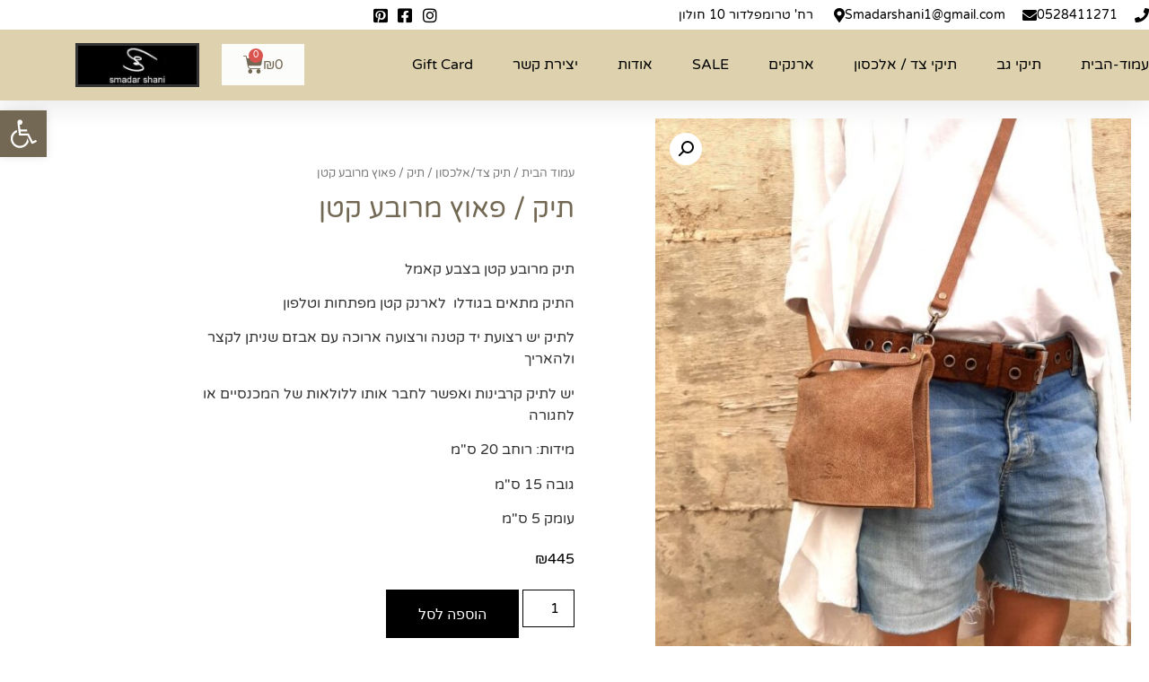

--- FILE ---
content_type: text/css
request_url: https://smadarshani.com/wp-content/uploads/elementor/css/post-7.css?ver=1769409277
body_size: 435
content:
.elementor-kit-7{--e-global-color-primary:#726853;--e-global-color-secondary:#54595F;--e-global-color-text:#000000;--e-global-color-accent:#E4DAB9;--e-global-color-47607e6:#FFFFFF;--e-global-typography-primary-font-family:"Varela Round";--e-global-typography-primary-font-weight:600;--e-global-typography-secondary-font-family:"Varela Round";--e-global-typography-secondary-font-weight:400;--e-global-typography-text-font-family:"Varela Round";--e-global-typography-text-font-weight:400;--e-global-typography-accent-font-family:"Varela Round";--e-global-typography-accent-font-weight:500;font-family:"Varela Round", Sans-serif;}.elementor-kit-7 e-page-transition{background-color:#FFBC7D;}.elementor-kit-7 a{color:var( --e-global-color-primary );font-family:"Varela Round", Sans-serif;}.elementor-kit-7 h1{font-family:"Varela Round", Sans-serif;}.elementor-kit-7 h2{font-family:"Varela Round", Sans-serif;}.elementor-kit-7 h3{font-family:"Varela Round", Sans-serif;}.elementor-kit-7 h4{font-family:"Varela Round", Sans-serif;}.elementor-kit-7 h5{font-family:"Varela Round", Sans-serif;}.elementor-kit-7 h6{font-family:"Varela Round", Sans-serif;}.elementor-section.elementor-section-boxed > .elementor-container{max-width:1140px;}.e-con{--container-max-width:1140px;}.elementor-widget:not(:last-child){margin-block-end:20px;}.elementor-element{--widgets-spacing:20px 20px;--widgets-spacing-row:20px;--widgets-spacing-column:20px;}{}h1.entry-title{display:var(--page-title-display);}@media(max-width:1024px){.elementor-section.elementor-section-boxed > .elementor-container{max-width:1024px;}.e-con{--container-max-width:1024px;}}@media(max-width:767px){.elementor-section.elementor-section-boxed > .elementor-container{max-width:767px;}.e-con{--container-max-width:767px;}}

--- FILE ---
content_type: text/css
request_url: https://smadarshani.com/wp-content/uploads/elementor/css/post-4516.css?ver=1769409277
body_size: 4128
content:
.elementor-4516 .elementor-element.elementor-element-47a6636e{box-shadow:0px 5px 30px 0px rgba(0,0,0,0.1);z-index:10;}.elementor-4516 .elementor-element.elementor-element-42c427ed > .elementor-element-populated{padding:0px 0px 0px 0px;}.elementor-4516 .elementor-element.elementor-element-6e71240b:not(.elementor-motion-effects-element-type-background), .elementor-4516 .elementor-element.elementor-element-6e71240b > .elementor-motion-effects-container > .elementor-motion-effects-layer{background-color:#FFFFFF;}.elementor-4516 .elementor-element.elementor-element-6e71240b > .elementor-container{max-width:1200px;}.elementor-4516 .elementor-element.elementor-element-6e71240b{transition:background 0.3s, border 0.3s, border-radius 0.3s, box-shadow 0.3s;margin-top:0px;margin-bottom:0px;padding:6px 0px 6px 0px;}.elementor-4516 .elementor-element.elementor-element-6e71240b > .elementor-background-overlay{transition:background 0.3s, border-radius 0.3s, opacity 0.3s;}.elementor-bc-flex-widget .elementor-4516 .elementor-element.elementor-element-33a5ccf5.elementor-column .elementor-widget-wrap{align-items:center;}.elementor-4516 .elementor-element.elementor-element-33a5ccf5.elementor-column.elementor-element[data-element_type="column"] > .elementor-widget-wrap.elementor-element-populated{align-content:center;align-items:center;}.elementor-4516 .elementor-element.elementor-element-33a5ccf5 > .elementor-element-populated{padding:0px 0px 0px 0px;}.elementor-4516 .elementor-element.elementor-element-3810f6d0 .elementor-icon-list-items:not(.elementor-inline-items) .elementor-icon-list-item:not(:last-child){padding-block-end:calc(30px/2);}.elementor-4516 .elementor-element.elementor-element-3810f6d0 .elementor-icon-list-items:not(.elementor-inline-items) .elementor-icon-list-item:not(:first-child){margin-block-start:calc(30px/2);}.elementor-4516 .elementor-element.elementor-element-3810f6d0 .elementor-icon-list-items.elementor-inline-items .elementor-icon-list-item{margin-inline:calc(30px/2);}.elementor-4516 .elementor-element.elementor-element-3810f6d0 .elementor-icon-list-items.elementor-inline-items{margin-inline:calc(-30px/2);}.elementor-4516 .elementor-element.elementor-element-3810f6d0 .elementor-icon-list-items.elementor-inline-items .elementor-icon-list-item:after{inset-inline-end:calc(-30px/2);}.elementor-4516 .elementor-element.elementor-element-3810f6d0 .elementor-icon-list-icon i{color:var( --e-global-color-text );transition:color 0.3s;}.elementor-4516 .elementor-element.elementor-element-3810f6d0 .elementor-icon-list-icon svg{fill:var( --e-global-color-text );transition:fill 0.3s;}.elementor-4516 .elementor-element.elementor-element-3810f6d0 .elementor-icon-list-item:hover .elementor-icon-list-icon i{color:var( --e-global-color-primary );}.elementor-4516 .elementor-element.elementor-element-3810f6d0 .elementor-icon-list-item:hover .elementor-icon-list-icon svg{fill:var( --e-global-color-primary );}.elementor-4516 .elementor-element.elementor-element-3810f6d0{--e-icon-list-icon-size:16px;--icon-vertical-offset:0px;}.elementor-4516 .elementor-element.elementor-element-3810f6d0 .elementor-icon-list-icon{padding-inline-end:10px;}.elementor-4516 .elementor-element.elementor-element-3810f6d0 .elementor-icon-list-item > .elementor-icon-list-text, .elementor-4516 .elementor-element.elementor-element-3810f6d0 .elementor-icon-list-item > a{font-family:"Varela Round", Sans-serif;font-size:14px;font-weight:200;}.elementor-4516 .elementor-element.elementor-element-3810f6d0 .elementor-icon-list-text{color:var( --e-global-color-text );transition:color 0.3s;}.elementor-bc-flex-widget .elementor-4516 .elementor-element.elementor-element-b13a263.elementor-column .elementor-widget-wrap{align-items:center;}.elementor-4516 .elementor-element.elementor-element-b13a263.elementor-column.elementor-element[data-element_type="column"] > .elementor-widget-wrap.elementor-element-populated{align-content:center;align-items:center;}.elementor-4516 .elementor-element.elementor-element-b13a263 > .elementor-element-populated{padding:0px 0px 0px 0px;}.elementor-bc-flex-widget .elementor-4516 .elementor-element.elementor-element-55a74132.elementor-column .elementor-widget-wrap{align-items:center;}.elementor-4516 .elementor-element.elementor-element-55a74132.elementor-column.elementor-element[data-element_type="column"] > .elementor-widget-wrap.elementor-element-populated{align-content:center;align-items:center;}.elementor-4516 .elementor-element.elementor-element-55a74132 > .elementor-element-populated{padding:0px 0px 0px 0px;}.elementor-4516 .elementor-element.elementor-element-22dcaf63 .elementor-icon-list-items:not(.elementor-inline-items) .elementor-icon-list-item:not(:last-child){padding-block-end:calc(15px/2);}.elementor-4516 .elementor-element.elementor-element-22dcaf63 .elementor-icon-list-items:not(.elementor-inline-items) .elementor-icon-list-item:not(:first-child){margin-block-start:calc(15px/2);}.elementor-4516 .elementor-element.elementor-element-22dcaf63 .elementor-icon-list-items.elementor-inline-items .elementor-icon-list-item{margin-inline:calc(15px/2);}.elementor-4516 .elementor-element.elementor-element-22dcaf63 .elementor-icon-list-items.elementor-inline-items{margin-inline:calc(-15px/2);}.elementor-4516 .elementor-element.elementor-element-22dcaf63 .elementor-icon-list-items.elementor-inline-items .elementor-icon-list-item:after{inset-inline-end:calc(-15px/2);}.elementor-4516 .elementor-element.elementor-element-22dcaf63 .elementor-icon-list-icon i{color:var( --e-global-color-text );transition:color 0.3s;}.elementor-4516 .elementor-element.elementor-element-22dcaf63 .elementor-icon-list-icon svg{fill:var( --e-global-color-text );transition:fill 0.3s;}.elementor-4516 .elementor-element.elementor-element-22dcaf63 .elementor-icon-list-item:hover .elementor-icon-list-icon i{color:#726853;}.elementor-4516 .elementor-element.elementor-element-22dcaf63 .elementor-icon-list-item:hover .elementor-icon-list-icon svg{fill:#726853;}.elementor-4516 .elementor-element.elementor-element-22dcaf63{--e-icon-list-icon-size:18px;--e-icon-list-icon-align:center;--e-icon-list-icon-margin:0 calc(var(--e-icon-list-icon-size, 1em) * 0.125);--icon-vertical-offset:0px;}.elementor-4516 .elementor-element.elementor-element-22dcaf63 .elementor-icon-list-text{color:var( --e-global-color-accent );transition:color 0.3s;}.elementor-4516 .elementor-element.elementor-element-d8c2876:not(.elementor-motion-effects-element-type-background), .elementor-4516 .elementor-element.elementor-element-d8c2876 > .elementor-motion-effects-container > .elementor-motion-effects-layer{background-color:#DDD2AD;}.elementor-4516 .elementor-element.elementor-element-d8c2876 > .elementor-container{max-width:1200px;}.elementor-4516 .elementor-element.elementor-element-d8c2876{transition:background 0.3s, border 0.3s, border-radius 0.3s, box-shadow 0.3s;margin-top:0px;margin-bottom:0px;padding:15px 0px 15px 0px;}.elementor-4516 .elementor-element.elementor-element-d8c2876 > .elementor-background-overlay{transition:background 0.3s, border-radius 0.3s, opacity 0.3s;}.elementor-bc-flex-widget .elementor-4516 .elementor-element.elementor-element-52d4ec4.elementor-column .elementor-widget-wrap{align-items:center;}.elementor-4516 .elementor-element.elementor-element-52d4ec4.elementor-column.elementor-element[data-element_type="column"] > .elementor-widget-wrap.elementor-element-populated{align-content:center;align-items:center;}.elementor-4516 .elementor-element.elementor-element-52d4ec4 > .elementor-element-populated{padding:0px 0px 0px 0px;}.elementor-4516 .elementor-element.elementor-element-21ec615 .elementor-menu-toggle{margin-left:auto;background-color:#ffffff;}.elementor-4516 .elementor-element.elementor-element-21ec615 .elementor-nav-menu--main .elementor-item{color:var( --e-global-color-text );fill:var( --e-global-color-text );padding-left:0px;padding-right:0px;}.elementor-4516 .elementor-element.elementor-element-21ec615 .elementor-nav-menu--main .elementor-item:hover,
					.elementor-4516 .elementor-element.elementor-element-21ec615 .elementor-nav-menu--main .elementor-item.elementor-item-active,
					.elementor-4516 .elementor-element.elementor-element-21ec615 .elementor-nav-menu--main .elementor-item.highlighted,
					.elementor-4516 .elementor-element.elementor-element-21ec615 .elementor-nav-menu--main .elementor-item:focus{color:var( --e-global-color-text );fill:var( --e-global-color-text );}.elementor-4516 .elementor-element.elementor-element-21ec615 .elementor-nav-menu--main:not(.e--pointer-framed) .elementor-item:before,
					.elementor-4516 .elementor-element.elementor-element-21ec615 .elementor-nav-menu--main:not(.e--pointer-framed) .elementor-item:after{background-color:var( --e-global-color-text );}.elementor-4516 .elementor-element.elementor-element-21ec615 .e--pointer-framed .elementor-item:before,
					.elementor-4516 .elementor-element.elementor-element-21ec615 .e--pointer-framed .elementor-item:after{border-color:var( --e-global-color-text );}.elementor-4516 .elementor-element.elementor-element-21ec615 .elementor-nav-menu--main .elementor-item.elementor-item-active{color:var( --e-global-color-text );}.elementor-4516 .elementor-element.elementor-element-21ec615 .elementor-nav-menu--main:not(.e--pointer-framed) .elementor-item.elementor-item-active:before,
					.elementor-4516 .elementor-element.elementor-element-21ec615 .elementor-nav-menu--main:not(.e--pointer-framed) .elementor-item.elementor-item-active:after{background-color:var( --e-global-color-text );}.elementor-4516 .elementor-element.elementor-element-21ec615 .e--pointer-framed .elementor-item.elementor-item-active:before,
					.elementor-4516 .elementor-element.elementor-element-21ec615 .e--pointer-framed .elementor-item.elementor-item-active:after{border-color:var( --e-global-color-text );}.elementor-4516 .elementor-element.elementor-element-21ec615 .e--pointer-framed .elementor-item:before{border-width:2px;}.elementor-4516 .elementor-element.elementor-element-21ec615 .e--pointer-framed.e--animation-draw .elementor-item:before{border-width:0 0 2px 2px;}.elementor-4516 .elementor-element.elementor-element-21ec615 .e--pointer-framed.e--animation-draw .elementor-item:after{border-width:2px 2px 0 0;}.elementor-4516 .elementor-element.elementor-element-21ec615 .e--pointer-framed.e--animation-corners .elementor-item:before{border-width:2px 0 0 2px;}.elementor-4516 .elementor-element.elementor-element-21ec615 .e--pointer-framed.e--animation-corners .elementor-item:after{border-width:0 2px 2px 0;}.elementor-4516 .elementor-element.elementor-element-21ec615 .e--pointer-underline .elementor-item:after,
					 .elementor-4516 .elementor-element.elementor-element-21ec615 .e--pointer-overline .elementor-item:before,
					 .elementor-4516 .elementor-element.elementor-element-21ec615 .e--pointer-double-line .elementor-item:before,
					 .elementor-4516 .elementor-element.elementor-element-21ec615 .e--pointer-double-line .elementor-item:after{height:2px;}.elementor-4516 .elementor-element.elementor-element-21ec615{--e-nav-menu-horizontal-menu-item-margin:calc( 44px / 2 );}.elementor-4516 .elementor-element.elementor-element-21ec615 .elementor-nav-menu--main:not(.elementor-nav-menu--layout-horizontal) .elementor-nav-menu > li:not(:last-child){margin-bottom:44px;}.elementor-4516 .elementor-element.elementor-element-21ec615 .elementor-nav-menu--dropdown a, .elementor-4516 .elementor-element.elementor-element-21ec615 .elementor-menu-toggle{color:#16163f;fill:#16163f;}.elementor-4516 .elementor-element.elementor-element-21ec615 .elementor-nav-menu--dropdown a:hover,
					.elementor-4516 .elementor-element.elementor-element-21ec615 .elementor-nav-menu--dropdown a:focus,
					.elementor-4516 .elementor-element.elementor-element-21ec615 .elementor-nav-menu--dropdown a.elementor-item-active,
					.elementor-4516 .elementor-element.elementor-element-21ec615 .elementor-nav-menu--dropdown a.highlighted,
					.elementor-4516 .elementor-element.elementor-element-21ec615 .elementor-menu-toggle:hover,
					.elementor-4516 .elementor-element.elementor-element-21ec615 .elementor-menu-toggle:focus{color:#d3b574;}.elementor-4516 .elementor-element.elementor-element-21ec615 .elementor-nav-menu--dropdown a:hover,
					.elementor-4516 .elementor-element.elementor-element-21ec615 .elementor-nav-menu--dropdown a:focus,
					.elementor-4516 .elementor-element.elementor-element-21ec615 .elementor-nav-menu--dropdown a.elementor-item-active,
					.elementor-4516 .elementor-element.elementor-element-21ec615 .elementor-nav-menu--dropdown a.highlighted{background-color:rgba(0,0,0,0);}.elementor-4516 .elementor-element.elementor-element-21ec615 .elementor-nav-menu--dropdown a.elementor-item-active{color:#d3b574;background-color:rgba(0,0,0,0);}.elementor-4516 .elementor-element.elementor-element-21ec615 .elementor-nav-menu--dropdown .elementor-item, .elementor-4516 .elementor-element.elementor-element-21ec615 .elementor-nav-menu--dropdown  .elementor-sub-item{font-family:"Montserrat", Sans-serif;font-size:16px;font-weight:400;}.elementor-4516 .elementor-element.elementor-element-21ec615 .elementor-nav-menu--main .elementor-nav-menu--dropdown, .elementor-4516 .elementor-element.elementor-element-21ec615 .elementor-nav-menu__container.elementor-nav-menu--dropdown{box-shadow:0px 15px 20px 0px rgba(0,0,0,0.1);}.elementor-4516 .elementor-element.elementor-element-21ec615 .elementor-nav-menu--dropdown a{padding-left:10px;padding-right:10px;padding-top:20px;padding-bottom:20px;}.elementor-4516 .elementor-element.elementor-element-21ec615 .elementor-nav-menu--main > .elementor-nav-menu > li > .elementor-nav-menu--dropdown, .elementor-4516 .elementor-element.elementor-element-21ec615 .elementor-nav-menu__container.elementor-nav-menu--dropdown{margin-top:15px !important;}.elementor-4516 .elementor-element.elementor-element-21ec615 div.elementor-menu-toggle{color:var( --e-global-color-accent );}.elementor-4516 .elementor-element.elementor-element-21ec615 div.elementor-menu-toggle svg{fill:var( --e-global-color-accent );}.elementor-bc-flex-widget .elementor-4516 .elementor-element.elementor-element-35b8b68.elementor-column .elementor-widget-wrap{align-items:center;}.elementor-4516 .elementor-element.elementor-element-35b8b68.elementor-column.elementor-element[data-element_type="column"] > .elementor-widget-wrap.elementor-element-populated{align-content:center;align-items:center;}.elementor-4516 .elementor-element.elementor-element-35b8b68 > .elementor-element-populated{margin:0px 0px 0px 7px;--e-column-margin-right:0px;--e-column-margin-left:7px;padding:0px 0px 0px 15px;}.elementor-4516 .elementor-element.elementor-element-8ab9393{--main-alignment:center;--divider-style:solid;--subtotal-divider-style:solid;--elementor-remove-from-cart-button:none;--remove-from-cart-button:block;--toggle-button-text-color:var( --e-global-color-primary );--toggle-button-icon-color:var( --e-global-color-primary );--toggle-button-background-color:#FCFCFA;--toggle-button-border-color:var( --e-global-color-primary );--toggle-button-border-width:0px;--toggle-icon-size:22px;--cart-border-style:none;--cart-footer-layout:1fr 1fr;--products-max-height-sidecart:calc(100vh - 240px);--products-max-height-minicart:calc(100vh - 385px);}.elementor-4516 .elementor-element.elementor-element-8ab9393 .elementor-menu-cart__toggle .elementor-button{gap:0px;}.elementor-4516 .elementor-element.elementor-element-8ab9393 .widget_shopping_cart_content{--subtotal-divider-left-width:0;--subtotal-divider-right-width:0;}.elementor-bc-flex-widget .elementor-4516 .elementor-element.elementor-element-16c5555.elementor-column .elementor-widget-wrap{align-items:center;}.elementor-4516 .elementor-element.elementor-element-16c5555.elementor-column.elementor-element[data-element_type="column"] > .elementor-widget-wrap.elementor-element-populated{align-content:center;align-items:center;}.elementor-4516 .elementor-element.elementor-element-16c5555 > .elementor-element-populated{margin:0px 0px 0px 0px;--e-column-margin-right:0px;--e-column-margin-left:0px;padding:0px 0px 0px 0px;}.elementor-4516 .elementor-element.elementor-element-9d77fc0 > .elementor-widget-container{background-color:var( --e-global-color-text );border-style:solid;}.elementor-4516 .elementor-element.elementor-element-9d77fc0{text-align:center;}.elementor-4516 .elementor-element.elementor-element-9d77fc0 img{max-width:48%;}.elementor-4516 .elementor-element.elementor-element-5c80869:not(.elementor-motion-effects-element-type-background), .elementor-4516 .elementor-element.elementor-element-5c80869 > .elementor-motion-effects-container > .elementor-motion-effects-layer{background-color:#FFFEFE;}.elementor-4516 .elementor-element.elementor-element-5c80869 > .elementor-container{max-width:1200px;}.elementor-4516 .elementor-element.elementor-element-5c80869{border-style:solid;border-color:#726853;transition:background 0.3s, border 0.3s, border-radius 0.3s, box-shadow 0.3s;margin-top:0px;margin-bottom:0px;padding:15px 0px 15px 0px;}.elementor-4516 .elementor-element.elementor-element-5c80869 > .elementor-background-overlay{transition:background 0.3s, border-radius 0.3s, opacity 0.3s;}.elementor-bc-flex-widget .elementor-4516 .elementor-element.elementor-element-6c397b0.elementor-column .elementor-widget-wrap{align-items:center;}.elementor-4516 .elementor-element.elementor-element-6c397b0.elementor-column.elementor-element[data-element_type="column"] > .elementor-widget-wrap.elementor-element-populated{align-content:center;align-items:center;}.elementor-4516 .elementor-element.elementor-element-6c397b0 > .elementor-element-populated{padding:0px 0px 0px 0px;}.elementor-4516 .elementor-element.elementor-element-be49071 .elementor-menu-toggle{margin-left:auto;background-color:var( --e-global-color-text );}.elementor-4516 .elementor-element.elementor-element-be49071 .elementor-nav-menu--main .elementor-item{color:var( --e-global-color-text );fill:var( --e-global-color-text );padding-left:0px;padding-right:0px;}.elementor-4516 .elementor-element.elementor-element-be49071 .elementor-nav-menu--main .elementor-item:hover,
					.elementor-4516 .elementor-element.elementor-element-be49071 .elementor-nav-menu--main .elementor-item.elementor-item-active,
					.elementor-4516 .elementor-element.elementor-element-be49071 .elementor-nav-menu--main .elementor-item.highlighted,
					.elementor-4516 .elementor-element.elementor-element-be49071 .elementor-nav-menu--main .elementor-item:focus{color:var( --e-global-color-text );fill:var( --e-global-color-text );}.elementor-4516 .elementor-element.elementor-element-be49071 .elementor-nav-menu--main:not(.e--pointer-framed) .elementor-item:before,
					.elementor-4516 .elementor-element.elementor-element-be49071 .elementor-nav-menu--main:not(.e--pointer-framed) .elementor-item:after{background-color:var( --e-global-color-text );}.elementor-4516 .elementor-element.elementor-element-be49071 .e--pointer-framed .elementor-item:before,
					.elementor-4516 .elementor-element.elementor-element-be49071 .e--pointer-framed .elementor-item:after{border-color:var( --e-global-color-text );}.elementor-4516 .elementor-element.elementor-element-be49071 .elementor-nav-menu--main .elementor-item.elementor-item-active{color:var( --e-global-color-text );}.elementor-4516 .elementor-element.elementor-element-be49071 .elementor-nav-menu--main:not(.e--pointer-framed) .elementor-item.elementor-item-active:before,
					.elementor-4516 .elementor-element.elementor-element-be49071 .elementor-nav-menu--main:not(.e--pointer-framed) .elementor-item.elementor-item-active:after{background-color:var( --e-global-color-text );}.elementor-4516 .elementor-element.elementor-element-be49071 .e--pointer-framed .elementor-item.elementor-item-active:before,
					.elementor-4516 .elementor-element.elementor-element-be49071 .e--pointer-framed .elementor-item.elementor-item-active:after{border-color:var( --e-global-color-text );}.elementor-4516 .elementor-element.elementor-element-be49071 .e--pointer-framed .elementor-item:before{border-width:2px;}.elementor-4516 .elementor-element.elementor-element-be49071 .e--pointer-framed.e--animation-draw .elementor-item:before{border-width:0 0 2px 2px;}.elementor-4516 .elementor-element.elementor-element-be49071 .e--pointer-framed.e--animation-draw .elementor-item:after{border-width:2px 2px 0 0;}.elementor-4516 .elementor-element.elementor-element-be49071 .e--pointer-framed.e--animation-corners .elementor-item:before{border-width:2px 0 0 2px;}.elementor-4516 .elementor-element.elementor-element-be49071 .e--pointer-framed.e--animation-corners .elementor-item:after{border-width:0 2px 2px 0;}.elementor-4516 .elementor-element.elementor-element-be49071 .e--pointer-underline .elementor-item:after,
					 .elementor-4516 .elementor-element.elementor-element-be49071 .e--pointer-overline .elementor-item:before,
					 .elementor-4516 .elementor-element.elementor-element-be49071 .e--pointer-double-line .elementor-item:before,
					 .elementor-4516 .elementor-element.elementor-element-be49071 .e--pointer-double-line .elementor-item:after{height:2px;}.elementor-4516 .elementor-element.elementor-element-be49071{--e-nav-menu-horizontal-menu-item-margin:calc( 44px / 2 );}.elementor-4516 .elementor-element.elementor-element-be49071 .elementor-nav-menu--main:not(.elementor-nav-menu--layout-horizontal) .elementor-nav-menu > li:not(:last-child){margin-bottom:44px;}.elementor-4516 .elementor-element.elementor-element-be49071 .elementor-nav-menu--dropdown a, .elementor-4516 .elementor-element.elementor-element-be49071 .elementor-menu-toggle{color:#16163f;fill:#16163f;}.elementor-4516 .elementor-element.elementor-element-be49071 .elementor-nav-menu--dropdown a:hover,
					.elementor-4516 .elementor-element.elementor-element-be49071 .elementor-nav-menu--dropdown a:focus,
					.elementor-4516 .elementor-element.elementor-element-be49071 .elementor-nav-menu--dropdown a.elementor-item-active,
					.elementor-4516 .elementor-element.elementor-element-be49071 .elementor-nav-menu--dropdown a.highlighted,
					.elementor-4516 .elementor-element.elementor-element-be49071 .elementor-menu-toggle:hover,
					.elementor-4516 .elementor-element.elementor-element-be49071 .elementor-menu-toggle:focus{color:#d3b574;}.elementor-4516 .elementor-element.elementor-element-be49071 .elementor-nav-menu--dropdown a:hover,
					.elementor-4516 .elementor-element.elementor-element-be49071 .elementor-nav-menu--dropdown a:focus,
					.elementor-4516 .elementor-element.elementor-element-be49071 .elementor-nav-menu--dropdown a.elementor-item-active,
					.elementor-4516 .elementor-element.elementor-element-be49071 .elementor-nav-menu--dropdown a.highlighted{background-color:rgba(0,0,0,0);}.elementor-4516 .elementor-element.elementor-element-be49071 .elementor-nav-menu--dropdown a.elementor-item-active{color:#d3b574;background-color:rgba(0,0,0,0);}.elementor-4516 .elementor-element.elementor-element-be49071 .elementor-nav-menu--dropdown .elementor-item, .elementor-4516 .elementor-element.elementor-element-be49071 .elementor-nav-menu--dropdown  .elementor-sub-item{font-family:"Open Sans Hebrew", Sans-serif;font-size:16px;font-weight:400;text-decoration:underline;}.elementor-4516 .elementor-element.elementor-element-be49071 .elementor-nav-menu--main .elementor-nav-menu--dropdown, .elementor-4516 .elementor-element.elementor-element-be49071 .elementor-nav-menu__container.elementor-nav-menu--dropdown{box-shadow:0px 15px 20px 0px rgba(0,0,0,0.1);}.elementor-4516 .elementor-element.elementor-element-be49071 .elementor-nav-menu--dropdown a{padding-left:10px;padding-right:10px;padding-top:20px;padding-bottom:20px;}.elementor-4516 .elementor-element.elementor-element-be49071 .elementor-nav-menu--main > .elementor-nav-menu > li > .elementor-nav-menu--dropdown, .elementor-4516 .elementor-element.elementor-element-be49071 .elementor-nav-menu__container.elementor-nav-menu--dropdown{margin-top:15px !important;}.elementor-4516 .elementor-element.elementor-element-be49071 div.elementor-menu-toggle{color:var( --e-global-color-accent );}.elementor-4516 .elementor-element.elementor-element-be49071 div.elementor-menu-toggle svg{fill:var( --e-global-color-accent );}.elementor-4516 .elementor-element.elementor-element-be49071 div.elementor-menu-toggle:hover, .elementor-4516 .elementor-element.elementor-element-be49071 div.elementor-menu-toggle:focus{color:#000000;}.elementor-4516 .elementor-element.elementor-element-be49071 div.elementor-menu-toggle:hover svg, .elementor-4516 .elementor-element.elementor-element-be49071 div.elementor-menu-toggle:focus svg{fill:#000000;}.elementor-4516 .elementor-element.elementor-element-be49071 .elementor-menu-toggle:hover, .elementor-4516 .elementor-element.elementor-element-be49071 .elementor-menu-toggle:focus{background-color:var( --e-global-color-accent );}.elementor-bc-flex-widget .elementor-4516 .elementor-element.elementor-element-8f9fea7.elementor-column .elementor-widget-wrap{align-items:center;}.elementor-4516 .elementor-element.elementor-element-8f9fea7.elementor-column.elementor-element[data-element_type="column"] > .elementor-widget-wrap.elementor-element-populated{align-content:center;align-items:center;}.elementor-4516 .elementor-element.elementor-element-8f9fea7 > .elementor-element-populated{margin:0px 0px 0px 0px;--e-column-margin-right:0px;--e-column-margin-left:0px;padding:0px 0px 0px 0px;}.elementor-bc-flex-widget .elementor-4516 .elementor-element.elementor-element-0cf1cea.elementor-column .elementor-widget-wrap{align-items:center;}.elementor-4516 .elementor-element.elementor-element-0cf1cea.elementor-column.elementor-element[data-element_type="column"] > .elementor-widget-wrap.elementor-element-populated{align-content:center;align-items:center;}.elementor-4516 .elementor-element.elementor-element-0cf1cea > .elementor-element-populated{padding:0px 0px 0px 0px;}.elementor-4516 .elementor-element.elementor-element-79ed5f3{--main-alignment:center;--divider-style:solid;--subtotal-divider-style:solid;--elementor-remove-from-cart-button:none;--remove-from-cart-button:block;--toggle-button-text-color:var( --e-global-color-primary );--toggle-button-icon-color:var( --e-global-color-primary );--toggle-button-border-color:var( --e-global-color-primary );--toggle-button-border-width:0px;--toggle-icon-size:22px;--cart-border-style:none;--cart-footer-layout:1fr 1fr;--products-max-height-sidecart:calc(100vh - 240px);--products-max-height-minicart:calc(100vh - 385px);}.elementor-4516 .elementor-element.elementor-element-79ed5f3 .elementor-menu-cart__toggle .elementor-button{gap:0px;}.elementor-4516 .elementor-element.elementor-element-79ed5f3 .widget_shopping_cart_content{--subtotal-divider-left-width:0;--subtotal-divider-right-width:0;}.elementor-bc-flex-widget .elementor-4516 .elementor-element.elementor-element-272476c.elementor-column .elementor-widget-wrap{align-items:center;}.elementor-4516 .elementor-element.elementor-element-272476c.elementor-column.elementor-element[data-element_type="column"] > .elementor-widget-wrap.elementor-element-populated{align-content:center;align-items:center;}.elementor-4516 .elementor-element.elementor-element-272476c > .elementor-element-populated{padding:0px 0px 0px 0px;}.elementor-4516 .elementor-element.elementor-element-c2791e2 .elementor-icon-wrapper{text-align:center;}.elementor-4516 .elementor-element.elementor-element-c2791e2.elementor-view-stacked .elementor-icon{background-color:var( --e-global-color-text );}.elementor-4516 .elementor-element.elementor-element-c2791e2.elementor-view-framed .elementor-icon, .elementor-4516 .elementor-element.elementor-element-c2791e2.elementor-view-default .elementor-icon{color:var( --e-global-color-text );border-color:var( --e-global-color-text );}.elementor-4516 .elementor-element.elementor-element-c2791e2.elementor-view-framed .elementor-icon, .elementor-4516 .elementor-element.elementor-element-c2791e2.elementor-view-default .elementor-icon svg{fill:var( --e-global-color-text );}.elementor-4516 .elementor-element.elementor-element-c2791e2.elementor-view-stacked .elementor-icon:hover{background-color:var( --e-global-color-accent );}.elementor-4516 .elementor-element.elementor-element-c2791e2.elementor-view-framed .elementor-icon:hover, .elementor-4516 .elementor-element.elementor-element-c2791e2.elementor-view-default .elementor-icon:hover{color:var( --e-global-color-accent );border-color:var( --e-global-color-accent );}.elementor-4516 .elementor-element.elementor-element-c2791e2.elementor-view-framed .elementor-icon:hover, .elementor-4516 .elementor-element.elementor-element-c2791e2.elementor-view-default .elementor-icon:hover svg{fill:var( --e-global-color-accent );}.elementor-theme-builder-content-area{height:400px;}.elementor-location-header:before, .elementor-location-footer:before{content:"";display:table;clear:both;}@media(max-width:1024px){.elementor-4516 .elementor-element.elementor-element-33a5ccf5 > .elementor-element-populated{padding:15px 15px 15px 15px;}.elementor-4516 .elementor-element.elementor-element-3810f6d0 .elementor-icon-list-item > .elementor-icon-list-text, .elementor-4516 .elementor-element.elementor-element-3810f6d0 .elementor-icon-list-item > a{font-size:12px;}.elementor-4516 .elementor-element.elementor-element-b13a263 > .elementor-element-populated{padding:15px 15px 15px 15px;}.elementor-4516 .elementor-element.elementor-element-55a74132 > .elementor-element-populated{padding:15px 15px 15px 15px;}.elementor-4516 .elementor-element.elementor-element-d8c2876{padding:20px 15px 20px 15px;}.elementor-4516 .elementor-element.elementor-element-52d4ec4 > .elementor-element-populated{padding:0px 0px 0px 0px;}.elementor-4516 .elementor-element.elementor-element-21ec615 .elementor-nav-menu--main > .elementor-nav-menu > li > .elementor-nav-menu--dropdown, .elementor-4516 .elementor-element.elementor-element-21ec615 .elementor-nav-menu__container.elementor-nav-menu--dropdown{margin-top:20px !important;}.elementor-4516 .elementor-element.elementor-element-35b8b68 > .elementor-element-populated{padding:0px 0px 0px 0px;}.elementor-4516 .elementor-element.elementor-element-16c5555 > .elementor-element-populated{padding:0px 0px 0px 0px;}.elementor-4516 .elementor-element.elementor-element-5c80869{padding:20px 15px 20px 15px;}.elementor-4516 .elementor-element.elementor-element-6c397b0 > .elementor-element-populated{padding:0px 0px 0px 0px;}.elementor-4516 .elementor-element.elementor-element-be49071 .elementor-nav-menu--main > .elementor-nav-menu > li > .elementor-nav-menu--dropdown, .elementor-4516 .elementor-element.elementor-element-be49071 .elementor-nav-menu__container.elementor-nav-menu--dropdown{margin-top:20px !important;}.elementor-4516 .elementor-element.elementor-element-8f9fea7 > .elementor-element-populated{padding:0px 0px 0px 0px;}.elementor-4516 .elementor-element.elementor-element-0cf1cea > .elementor-element-populated{padding:0px 0px 0px 0px;}.elementor-4516 .elementor-element.elementor-element-272476c > .elementor-element-populated{padding:0px 0px 0px 0px;}}@media(min-width:768px){.elementor-4516 .elementor-element.elementor-element-33a5ccf5{width:49.832%;}.elementor-4516 .elementor-element.elementor-element-b13a263{width:16%;}.elementor-4516 .elementor-element.elementor-element-55a74132{width:33.668%;}.elementor-4516 .elementor-element.elementor-element-52d4ec4{width:78.246%;}.elementor-4516 .elementor-element.elementor-element-35b8b68{width:9.916%;}.elementor-4516 .elementor-element.elementor-element-16c5555{width:11.502%;}}@media(max-width:1024px) and (min-width:768px){.elementor-4516 .elementor-element.elementor-element-33a5ccf5{width:75%;}.elementor-4516 .elementor-element.elementor-element-b13a263{width:75%;}.elementor-4516 .elementor-element.elementor-element-55a74132{width:20%;}.elementor-4516 .elementor-element.elementor-element-52d4ec4{width:15%;}.elementor-4516 .elementor-element.elementor-element-35b8b68{width:35%;}.elementor-4516 .elementor-element.elementor-element-16c5555{width:50%;}.elementor-4516 .elementor-element.elementor-element-6c397b0{width:15%;}.elementor-4516 .elementor-element.elementor-element-8f9fea7{width:50%;}.elementor-4516 .elementor-element.elementor-element-0cf1cea{width:15%;}.elementor-4516 .elementor-element.elementor-element-272476c{width:15%;}}@media(max-width:767px){.elementor-4516 .elementor-element.elementor-element-42c427ed > .elementor-element-populated{padding:0px 0px 0px 0px;}.elementor-4516 .elementor-element.elementor-element-6e71240b{padding:0px 0px 0px 0px;}.elementor-4516 .elementor-element.elementor-element-b13a263{width:50%;}.elementor-4516 .elementor-element.elementor-element-55a74132{width:50%;}.elementor-4516 .elementor-element.elementor-element-52d4ec4{width:20%;}.elementor-4516 .elementor-element.elementor-element-21ec615 .elementor-nav-menu--dropdown .elementor-item, .elementor-4516 .elementor-element.elementor-element-21ec615 .elementor-nav-menu--dropdown  .elementor-sub-item{font-size:16px;}.elementor-4516 .elementor-element.elementor-element-21ec615 .elementor-nav-menu--dropdown a{padding-top:24px;padding-bottom:24px;}.elementor-4516 .elementor-element.elementor-element-21ec615 .elementor-nav-menu--main > .elementor-nav-menu > li > .elementor-nav-menu--dropdown, .elementor-4516 .elementor-element.elementor-element-21ec615 .elementor-nav-menu__container.elementor-nav-menu--dropdown{margin-top:20px !important;}.elementor-4516 .elementor-element.elementor-element-35b8b68{width:30%;}.elementor-4516 .elementor-element.elementor-element-16c5555{width:80%;}.elementor-4516 .elementor-element.elementor-element-9d77fc0{text-align:center;}.elementor-4516 .elementor-element.elementor-element-5c80869 > .elementor-container{max-width:500px;}.elementor-4516 .elementor-element.elementor-element-5c80869{border-width:0px 0px 5px 0px;margin-top:0px;margin-bottom:0px;padding:11px 11px 11px 11px;z-index:5;}.elementor-4516 .elementor-element.elementor-element-6c397b0{width:31%;}.elementor-bc-flex-widget .elementor-4516 .elementor-element.elementor-element-6c397b0.elementor-column .elementor-widget-wrap{align-items:flex-start;}.elementor-4516 .elementor-element.elementor-element-6c397b0.elementor-column.elementor-element[data-element_type="column"] > .elementor-widget-wrap.elementor-element-populated{align-content:flex-start;align-items:flex-start;}.elementor-4516 .elementor-element.elementor-element-6c397b0 > .elementor-widget-wrap > .elementor-widget:not(.elementor-widget__width-auto):not(.elementor-widget__width-initial):not(:last-child):not(.elementor-absolute){margin-block-end:0px;}.elementor-4516 .elementor-element.elementor-element-be49071 > .elementor-widget-container{margin:2px 1px 1px 1px;}.elementor-4516 .elementor-element.elementor-element-be49071 .e--pointer-framed .elementor-item:before{border-width:2px;}.elementor-4516 .elementor-element.elementor-element-be49071 .e--pointer-framed.e--animation-draw .elementor-item:before{border-width:0 0 2px 2px;}.elementor-4516 .elementor-element.elementor-element-be49071 .e--pointer-framed.e--animation-draw .elementor-item:after{border-width:2px 2px 0 0;}.elementor-4516 .elementor-element.elementor-element-be49071 .e--pointer-framed.e--animation-corners .elementor-item:before{border-width:2px 0 0 2px;}.elementor-4516 .elementor-element.elementor-element-be49071 .e--pointer-framed.e--animation-corners .elementor-item:after{border-width:0 2px 2px 0;}.elementor-4516 .elementor-element.elementor-element-be49071 .e--pointer-underline .elementor-item:after,
					 .elementor-4516 .elementor-element.elementor-element-be49071 .e--pointer-overline .elementor-item:before,
					 .elementor-4516 .elementor-element.elementor-element-be49071 .e--pointer-double-line .elementor-item:before,
					 .elementor-4516 .elementor-element.elementor-element-be49071 .e--pointer-double-line .elementor-item:after{height:2px;}.elementor-4516 .elementor-element.elementor-element-be49071 .elementor-nav-menu--dropdown .elementor-item, .elementor-4516 .elementor-element.elementor-element-be49071 .elementor-nav-menu--dropdown  .elementor-sub-item{font-size:20px;}.elementor-4516 .elementor-element.elementor-element-be49071 .elementor-nav-menu--dropdown a{padding-top:16px;padding-bottom:16px;}.elementor-4516 .elementor-element.elementor-element-be49071 .elementor-nav-menu--main > .elementor-nav-menu > li > .elementor-nav-menu--dropdown, .elementor-4516 .elementor-element.elementor-element-be49071 .elementor-nav-menu__container.elementor-nav-menu--dropdown{margin-top:100px !important;}.elementor-4516 .elementor-element.elementor-element-8f9fea7{width:30%;}.elementor-4516 .elementor-element.elementor-element-8f9fea7 > .elementor-element-populated{margin:0px 2px 0px 0px;--e-column-margin-right:2px;--e-column-margin-left:0px;padding:1px 3px 1px 1px;}.elementor-4516 .elementor-element.elementor-element-312390f{text-align:center;}.elementor-4516 .elementor-element.elementor-element-312390f img{width:87%;border-radius:100px 100px 100px 100px;}.elementor-4516 .elementor-element.elementor-element-0cf1cea{width:26%;}.elementor-bc-flex-widget .elementor-4516 .elementor-element.elementor-element-0cf1cea.elementor-column .elementor-widget-wrap{align-items:flex-start;}.elementor-4516 .elementor-element.elementor-element-0cf1cea.elementor-column.elementor-element[data-element_type="column"] > .elementor-widget-wrap.elementor-element-populated{align-content:flex-start;align-items:flex-start;}.elementor-4516 .elementor-element.elementor-element-0cf1cea > .elementor-widget-wrap > .elementor-widget:not(.elementor-widget__width-auto):not(.elementor-widget__width-initial):not(:last-child):not(.elementor-absolute){margin-block-end:0px;}.elementor-4516 .elementor-element.elementor-element-79ed5f3 > .elementor-widget-container{margin:0px 0px 0px 0px;}.elementor-4516 .elementor-element.elementor-element-272476c{width:12%;}.elementor-bc-flex-widget .elementor-4516 .elementor-element.elementor-element-272476c.elementor-column .elementor-widget-wrap{align-items:flex-start;}.elementor-4516 .elementor-element.elementor-element-272476c.elementor-column.elementor-element[data-element_type="column"] > .elementor-widget-wrap.elementor-element-populated{align-content:flex-start;align-items:flex-start;}.elementor-4516 .elementor-element.elementor-element-272476c > .elementor-widget-wrap > .elementor-widget:not(.elementor-widget__width-auto):not(.elementor-widget__width-initial):not(:last-child):not(.elementor-absolute){margin-block-end:0px;}.elementor-4516 .elementor-element.elementor-element-c2791e2 .elementor-icon-wrapper{text-align:end;}.elementor-4516 .elementor-element.elementor-element-c2791e2 .elementor-icon{font-size:38px;}.elementor-4516 .elementor-element.elementor-element-c2791e2 .elementor-icon svg{height:38px;}}

--- FILE ---
content_type: text/css
request_url: https://smadarshani.com/wp-content/uploads/elementor/css/post-4564.css?ver=1769409277
body_size: 2732
content:
.elementor-4564 .elementor-element.elementor-element-5f211f9b:not(.elementor-motion-effects-element-type-background), .elementor-4564 .elementor-element.elementor-element-5f211f9b > .elementor-motion-effects-container > .elementor-motion-effects-layer{background-color:#FFFFFF;}.elementor-4564 .elementor-element.elementor-element-5f211f9b{transition:background 0.3s, border 0.3s, border-radius 0.3s, box-shadow 0.3s;padding:10px 0px 30px 0px;}.elementor-4564 .elementor-element.elementor-element-5f211f9b > .elementor-background-overlay{transition:background 0.3s, border-radius 0.3s, opacity 0.3s;}.elementor-bc-flex-widget .elementor-4564 .elementor-element.elementor-element-4000d64a.elementor-column .elementor-widget-wrap{align-items:flex-start;}.elementor-4564 .elementor-element.elementor-element-4000d64a.elementor-column.elementor-element[data-element_type="column"] > .elementor-widget-wrap.elementor-element-populated{align-content:flex-start;align-items:flex-start;}.elementor-4564 .elementor-element.elementor-element-bccd17e img{width:60%;border-radius:100px 100px 100px 100px;}.elementor-4564 .elementor-element.elementor-element-7e8e114f .elementor-icon-list-items:not(.elementor-inline-items) .elementor-icon-list-item:not(:last-child){padding-block-end:calc(15px/2);}.elementor-4564 .elementor-element.elementor-element-7e8e114f .elementor-icon-list-items:not(.elementor-inline-items) .elementor-icon-list-item:not(:first-child){margin-block-start:calc(15px/2);}.elementor-4564 .elementor-element.elementor-element-7e8e114f .elementor-icon-list-items.elementor-inline-items .elementor-icon-list-item{margin-inline:calc(15px/2);}.elementor-4564 .elementor-element.elementor-element-7e8e114f .elementor-icon-list-items.elementor-inline-items{margin-inline:calc(-15px/2);}.elementor-4564 .elementor-element.elementor-element-7e8e114f .elementor-icon-list-items.elementor-inline-items .elementor-icon-list-item:after{inset-inline-end:calc(-15px/2);}.elementor-4564 .elementor-element.elementor-element-7e8e114f .elementor-icon-list-icon i{color:var( --e-global-color-text );transition:color 0.3s;}.elementor-4564 .elementor-element.elementor-element-7e8e114f .elementor-icon-list-icon svg{fill:var( --e-global-color-text );transition:fill 0.3s;}.elementor-4564 .elementor-element.elementor-element-7e8e114f .elementor-icon-list-item:hover .elementor-icon-list-icon i{color:var( --e-global-color-primary );}.elementor-4564 .elementor-element.elementor-element-7e8e114f .elementor-icon-list-item:hover .elementor-icon-list-icon svg{fill:var( --e-global-color-primary );}.elementor-4564 .elementor-element.elementor-element-7e8e114f{--e-icon-list-icon-size:18px;--e-icon-list-icon-align:center;--e-icon-list-icon-margin:0 calc(var(--e-icon-list-icon-size, 1em) * 0.125);--icon-vertical-offset:0px;}.elementor-4564 .elementor-element.elementor-element-7e8e114f .elementor-icon-list-text{color:var( --e-global-color-accent );transition:color 0.3s;}.elementor-bc-flex-widget .elementor-4564 .elementor-element.elementor-element-3d6459bf.elementor-column .elementor-widget-wrap{align-items:flex-start;}.elementor-4564 .elementor-element.elementor-element-3d6459bf.elementor-column.elementor-element[data-element_type="column"] > .elementor-widget-wrap.elementor-element-populated{align-content:flex-start;align-items:flex-start;}.elementor-4564 .elementor-element.elementor-element-3d6459bf > .elementor-widget-wrap > .elementor-widget:not(.elementor-widget__width-auto):not(.elementor-widget__width-initial):not(:last-child):not(.elementor-absolute){margin-block-end:0px;}.elementor-4564 .elementor-element.elementor-element-3d6459bf > .elementor-element-populated{margin:30px 0px 0px 0px;--e-column-margin-right:0px;--e-column-margin-left:0px;}.elementor-4564 .elementor-element.elementor-element-234e600d .elementor-heading-title{font-size:19px;font-weight:400;text-transform:uppercase;color:var( --e-global-color-text );}.elementor-4564 .elementor-element.elementor-element-1abfc02f .elementor-icon-list-items:not(.elementor-inline-items) .elementor-icon-list-item:not(:last-child){padding-block-end:calc(30px/2);}.elementor-4564 .elementor-element.elementor-element-1abfc02f .elementor-icon-list-items:not(.elementor-inline-items) .elementor-icon-list-item:not(:first-child){margin-block-start:calc(30px/2);}.elementor-4564 .elementor-element.elementor-element-1abfc02f .elementor-icon-list-items.elementor-inline-items .elementor-icon-list-item{margin-inline:calc(30px/2);}.elementor-4564 .elementor-element.elementor-element-1abfc02f .elementor-icon-list-items.elementor-inline-items{margin-inline:calc(-30px/2);}.elementor-4564 .elementor-element.elementor-element-1abfc02f .elementor-icon-list-items.elementor-inline-items .elementor-icon-list-item:after{inset-inline-end:calc(-30px/2);}.elementor-4564 .elementor-element.elementor-element-1abfc02f .elementor-icon-list-icon i{color:var( --e-global-color-text );transition:color 0.3s;}.elementor-4564 .elementor-element.elementor-element-1abfc02f .elementor-icon-list-icon svg{fill:var( --e-global-color-text );transition:fill 0.3s;}.elementor-4564 .elementor-element.elementor-element-1abfc02f{--e-icon-list-icon-size:16px;--icon-vertical-offset:0px;}.elementor-4564 .elementor-element.elementor-element-1abfc02f .elementor-icon-list-icon{padding-inline-end:11px;}.elementor-4564 .elementor-element.elementor-element-1abfc02f .elementor-icon-list-item > .elementor-icon-list-text, .elementor-4564 .elementor-element.elementor-element-1abfc02f .elementor-icon-list-item > a{font-family:"Varela Round", Sans-serif;font-size:14px;font-weight:200;line-height:3em;}.elementor-4564 .elementor-element.elementor-element-1abfc02f .elementor-icon-list-text{color:var( --e-global-color-text );transition:color 0.3s;}.elementor-4564 .elementor-element.elementor-element-072ab1a{--divider-border-style:solid;--divider-color:#000;--divider-border-width:1px;}.elementor-4564 .elementor-element.elementor-element-072ab1a .elementor-divider-separator{width:100%;}.elementor-4564 .elementor-element.elementor-element-072ab1a .elementor-divider{padding-block-start:15px;padding-block-end:15px;}.elementor-4564 .elementor-element.elementor-element-577098c .elementor-icon-list-items:not(.elementor-inline-items) .elementor-icon-list-item:not(:last-child){padding-block-end:calc(5px/2);}.elementor-4564 .elementor-element.elementor-element-577098c .elementor-icon-list-items:not(.elementor-inline-items) .elementor-icon-list-item:not(:first-child){margin-block-start:calc(5px/2);}.elementor-4564 .elementor-element.elementor-element-577098c .elementor-icon-list-items.elementor-inline-items .elementor-icon-list-item{margin-inline:calc(5px/2);}.elementor-4564 .elementor-element.elementor-element-577098c .elementor-icon-list-items.elementor-inline-items{margin-inline:calc(-5px/2);}.elementor-4564 .elementor-element.elementor-element-577098c .elementor-icon-list-items.elementor-inline-items .elementor-icon-list-item:after{inset-inline-end:calc(-5px/2);}.elementor-4564 .elementor-element.elementor-element-577098c .elementor-icon-list-icon i{color:var( --e-global-color-text );transition:color 0.3s;}.elementor-4564 .elementor-element.elementor-element-577098c .elementor-icon-list-icon svg{fill:var( --e-global-color-text );transition:fill 0.3s;}.elementor-4564 .elementor-element.elementor-element-577098c{--e-icon-list-icon-size:6px;--icon-vertical-offset:0px;}.elementor-4564 .elementor-element.elementor-element-577098c .elementor-icon-list-icon{padding-inline-end:0px;}.elementor-4564 .elementor-element.elementor-element-577098c .elementor-icon-list-item > .elementor-icon-list-text, .elementor-4564 .elementor-element.elementor-element-577098c .elementor-icon-list-item > a{font-size:14px;font-weight:300;text-decoration:underline;}.elementor-4564 .elementor-element.elementor-element-577098c .elementor-icon-list-text{color:var( --e-global-color-text );transition:color 0.3s;}.elementor-4564 .elementor-element.elementor-element-994de8e{--divider-border-style:solid;--divider-color:#000;--divider-border-width:1px;}.elementor-4564 .elementor-element.elementor-element-994de8e .elementor-divider-separator{width:100%;}.elementor-4564 .elementor-element.elementor-element-994de8e .elementor-divider{padding-block-start:15px;padding-block-end:15px;}.elementor-4564 .elementor-element.elementor-element-5e577be .elementor-icon-list-items:not(.elementor-inline-items) .elementor-icon-list-item:not(:last-child){padding-block-end:calc(15px/2);}.elementor-4564 .elementor-element.elementor-element-5e577be .elementor-icon-list-items:not(.elementor-inline-items) .elementor-icon-list-item:not(:first-child){margin-block-start:calc(15px/2);}.elementor-4564 .elementor-element.elementor-element-5e577be .elementor-icon-list-items.elementor-inline-items .elementor-icon-list-item{margin-inline:calc(15px/2);}.elementor-4564 .elementor-element.elementor-element-5e577be .elementor-icon-list-items.elementor-inline-items{margin-inline:calc(-15px/2);}.elementor-4564 .elementor-element.elementor-element-5e577be .elementor-icon-list-items.elementor-inline-items .elementor-icon-list-item:after{inset-inline-end:calc(-15px/2);}.elementor-4564 .elementor-element.elementor-element-5e577be .elementor-icon-list-icon i{color:var( --e-global-color-text );transition:color 0.3s;}.elementor-4564 .elementor-element.elementor-element-5e577be .elementor-icon-list-icon svg{fill:var( --e-global-color-text );transition:fill 0.3s;}.elementor-4564 .elementor-element.elementor-element-5e577be .elementor-icon-list-item:hover .elementor-icon-list-icon i{color:var( --e-global-color-primary );}.elementor-4564 .elementor-element.elementor-element-5e577be .elementor-icon-list-item:hover .elementor-icon-list-icon svg{fill:var( --e-global-color-primary );}.elementor-4564 .elementor-element.elementor-element-5e577be{--e-icon-list-icon-size:18px;--e-icon-list-icon-align:center;--e-icon-list-icon-margin:0 calc(var(--e-icon-list-icon-size, 1em) * 0.125);--icon-vertical-offset:0px;}.elementor-4564 .elementor-element.elementor-element-5e577be .elementor-icon-list-text{color:var( --e-global-color-accent );transition:color 0.3s;}.elementor-bc-flex-widget .elementor-4564 .elementor-element.elementor-element-35970c1e.elementor-column .elementor-widget-wrap{align-items:flex-start;}.elementor-4564 .elementor-element.elementor-element-35970c1e.elementor-column.elementor-element[data-element_type="column"] > .elementor-widget-wrap.elementor-element-populated{align-content:flex-start;align-items:flex-start;}.elementor-4564 .elementor-element.elementor-element-35970c1e > .elementor-element-populated{margin:30px 0px 0px 0px;--e-column-margin-right:0px;--e-column-margin-left:0px;}.elementor-4564 .elementor-element.elementor-element-7075e2df .elementor-heading-title{font-size:19px;font-weight:400;text-transform:uppercase;color:var( --e-global-color-text );}.elementor-4564 .elementor-element.elementor-element-2c60662c .elementor-icon-list-items:not(.elementor-inline-items) .elementor-icon-list-item:not(:last-child){padding-block-end:calc(5px/2);}.elementor-4564 .elementor-element.elementor-element-2c60662c .elementor-icon-list-items:not(.elementor-inline-items) .elementor-icon-list-item:not(:first-child){margin-block-start:calc(5px/2);}.elementor-4564 .elementor-element.elementor-element-2c60662c .elementor-icon-list-items.elementor-inline-items .elementor-icon-list-item{margin-inline:calc(5px/2);}.elementor-4564 .elementor-element.elementor-element-2c60662c .elementor-icon-list-items.elementor-inline-items{margin-inline:calc(-5px/2);}.elementor-4564 .elementor-element.elementor-element-2c60662c .elementor-icon-list-items.elementor-inline-items .elementor-icon-list-item:after{inset-inline-end:calc(-5px/2);}.elementor-4564 .elementor-element.elementor-element-2c60662c .elementor-icon-list-icon i{color:var( --e-global-color-text );transition:color 0.3s;}.elementor-4564 .elementor-element.elementor-element-2c60662c .elementor-icon-list-icon svg{fill:var( --e-global-color-text );transition:fill 0.3s;}.elementor-4564 .elementor-element.elementor-element-2c60662c{--e-icon-list-icon-size:6px;--icon-vertical-offset:0px;}.elementor-4564 .elementor-element.elementor-element-2c60662c .elementor-icon-list-icon{padding-inline-end:0px;}.elementor-4564 .elementor-element.elementor-element-2c60662c .elementor-icon-list-item > .elementor-icon-list-text, .elementor-4564 .elementor-element.elementor-element-2c60662c .elementor-icon-list-item > a{font-size:14px;font-weight:300;text-decoration:underline;}.elementor-4564 .elementor-element.elementor-element-2c60662c .elementor-icon-list-text{color:var( --e-global-color-text );transition:color 0.3s;}.elementor-bc-flex-widget .elementor-4564 .elementor-element.elementor-element-91d18d1.elementor-column .elementor-widget-wrap{align-items:flex-start;}.elementor-4564 .elementor-element.elementor-element-91d18d1.elementor-column.elementor-element[data-element_type="column"] > .elementor-widget-wrap.elementor-element-populated{align-content:flex-start;align-items:flex-start;}.elementor-4564 .elementor-element.elementor-element-91d18d1 > .elementor-element-populated{margin:30px 0px 0px 0px;--e-column-margin-right:0px;--e-column-margin-left:0px;}.elementor-4564 .elementor-element.elementor-element-7d1d73c .elementor-heading-title{font-size:19px;font-weight:400;text-transform:uppercase;color:var( --e-global-color-text );}.elementor-4564 .elementor-element.elementor-element-e0b8b21 .elementor-icon-list-items:not(.elementor-inline-items) .elementor-icon-list-item:not(:last-child){padding-block-end:calc(5px/2);}.elementor-4564 .elementor-element.elementor-element-e0b8b21 .elementor-icon-list-items:not(.elementor-inline-items) .elementor-icon-list-item:not(:first-child){margin-block-start:calc(5px/2);}.elementor-4564 .elementor-element.elementor-element-e0b8b21 .elementor-icon-list-items.elementor-inline-items .elementor-icon-list-item{margin-inline:calc(5px/2);}.elementor-4564 .elementor-element.elementor-element-e0b8b21 .elementor-icon-list-items.elementor-inline-items{margin-inline:calc(-5px/2);}.elementor-4564 .elementor-element.elementor-element-e0b8b21 .elementor-icon-list-items.elementor-inline-items .elementor-icon-list-item:after{inset-inline-end:calc(-5px/2);}.elementor-4564 .elementor-element.elementor-element-e0b8b21 .elementor-icon-list-icon i{color:var( --e-global-color-text );transition:color 0.3s;}.elementor-4564 .elementor-element.elementor-element-e0b8b21 .elementor-icon-list-icon svg{fill:var( --e-global-color-text );transition:fill 0.3s;}.elementor-4564 .elementor-element.elementor-element-e0b8b21{--e-icon-list-icon-size:6px;--icon-vertical-offset:0px;}.elementor-4564 .elementor-element.elementor-element-e0b8b21 .elementor-icon-list-icon{padding-inline-end:0px;}.elementor-4564 .elementor-element.elementor-element-e0b8b21 .elementor-icon-list-item > .elementor-icon-list-text, .elementor-4564 .elementor-element.elementor-element-e0b8b21 .elementor-icon-list-item > a{font-size:14px;font-weight:300;text-decoration:underline;}.elementor-4564 .elementor-element.elementor-element-e0b8b21 .elementor-icon-list-text{color:var( --e-global-color-text );transition:color 0.3s;}.elementor-4564 .elementor-element.elementor-element-68e8e28e:not(.elementor-motion-effects-element-type-background) > .elementor-widget-wrap, .elementor-4564 .elementor-element.elementor-element-68e8e28e > .elementor-widget-wrap > .elementor-motion-effects-container > .elementor-motion-effects-layer{background-color:#FFFFFF;}.elementor-bc-flex-widget .elementor-4564 .elementor-element.elementor-element-68e8e28e.elementor-column .elementor-widget-wrap{align-items:flex-start;}.elementor-4564 .elementor-element.elementor-element-68e8e28e.elementor-column.elementor-element[data-element_type="column"] > .elementor-widget-wrap.elementor-element-populated{align-content:flex-start;align-items:flex-start;}.elementor-4564 .elementor-element.elementor-element-68e8e28e > .elementor-widget-wrap > .elementor-widget:not(.elementor-widget__width-auto):not(.elementor-widget__width-initial):not(:last-child):not(.elementor-absolute){margin-block-end:3px;}.elementor-4564 .elementor-element.elementor-element-68e8e28e > .elementor-element-populated{transition:background 0.3s, border 0.3s, border-radius 0.3s, box-shadow 0.3s;margin:30px 0px 0px 0px;--e-column-margin-right:0px;--e-column-margin-left:0px;}.elementor-4564 .elementor-element.elementor-element-68e8e28e > .elementor-element-populated > .elementor-background-overlay{transition:background 0.3s, border-radius 0.3s, opacity 0.3s;}.elementor-4564 .elementor-element.elementor-element-2a21403 > .elementor-widget-container{margin:0px 0px 3px 0px;}.elementor-4564 .elementor-element.elementor-element-2a21403 .elementor-icon-list-items:not(.elementor-inline-items) .elementor-icon-list-item:not(:last-child){padding-block-end:calc(15px/2);}.elementor-4564 .elementor-element.elementor-element-2a21403 .elementor-icon-list-items:not(.elementor-inline-items) .elementor-icon-list-item:not(:first-child){margin-block-start:calc(15px/2);}.elementor-4564 .elementor-element.elementor-element-2a21403 .elementor-icon-list-items.elementor-inline-items .elementor-icon-list-item{margin-inline:calc(15px/2);}.elementor-4564 .elementor-element.elementor-element-2a21403 .elementor-icon-list-items.elementor-inline-items{margin-inline:calc(-15px/2);}.elementor-4564 .elementor-element.elementor-element-2a21403 .elementor-icon-list-items.elementor-inline-items .elementor-icon-list-item:after{inset-inline-end:calc(-15px/2);}.elementor-4564 .elementor-element.elementor-element-2a21403 .elementor-icon-list-icon i{color:var( --e-global-color-text );transition:color 0.3s;}.elementor-4564 .elementor-element.elementor-element-2a21403 .elementor-icon-list-icon svg{fill:var( --e-global-color-text );transition:fill 0.3s;}.elementor-4564 .elementor-element.elementor-element-2a21403 .elementor-icon-list-item:hover .elementor-icon-list-icon i{color:var( --e-global-color-primary );}.elementor-4564 .elementor-element.elementor-element-2a21403 .elementor-icon-list-item:hover .elementor-icon-list-icon svg{fill:var( --e-global-color-primary );}.elementor-4564 .elementor-element.elementor-element-2a21403{--e-icon-list-icon-size:18px;--e-icon-list-icon-align:center;--e-icon-list-icon-margin:0 calc(var(--e-icon-list-icon-size, 1em) * 0.125);--icon-vertical-offset:0px;}.elementor-4564 .elementor-element.elementor-element-2a21403 .elementor-icon-list-text{color:var( --e-global-color-accent );transition:color 0.3s;}.elementor-4564 .elementor-element.elementor-element-73cb370{--divider-border-style:solid;--divider-color:#000;--divider-border-width:1px;}.elementor-4564 .elementor-element.elementor-element-73cb370 > .elementor-widget-container{margin:0px 0px 5px 0px;}.elementor-4564 .elementor-element.elementor-element-73cb370 .elementor-divider-separator{width:100%;}.elementor-4564 .elementor-element.elementor-element-73cb370 .elementor-divider{padding-block-start:2px;padding-block-end:2px;}.elementor-4564 .elementor-element.elementor-element-73cb370 .elementor-divider__text{font-size:20px;}.elementor-4564 .elementor-element.elementor-element-4107c24 .e-gallery-item:hover .elementor-gallery-item__overlay, .elementor-4564 .elementor-element.elementor-element-4107c24 .e-gallery-item:focus .elementor-gallery-item__overlay{background-color:rgba(0,0,0,0.5);}.elementor-4564 .elementor-element.elementor-element-4107c24{--image-transition-duration:800ms;--overlay-transition-duration:800ms;--content-text-align:center;--content-padding:20px;--content-transition-duration:800ms;--content-transition-delay:800ms;}.elementor-4564 .elementor-element.elementor-element-3de0560a > .elementor-container > .elementor-column > .elementor-widget-wrap{align-content:center;align-items:center;}.elementor-4564 .elementor-element.elementor-element-3de0560a:not(.elementor-motion-effects-element-type-background), .elementor-4564 .elementor-element.elementor-element-3de0560a > .elementor-motion-effects-container > .elementor-motion-effects-layer{background-color:var( --e-global-color-accent );}.elementor-4564 .elementor-element.elementor-element-3de0560a > .elementor-container{max-width:1200px;}.elementor-4564 .elementor-element.elementor-element-3de0560a{transition:background 0.3s, border 0.3s, border-radius 0.3s, box-shadow 0.3s;}.elementor-4564 .elementor-element.elementor-element-3de0560a > .elementor-background-overlay{transition:background 0.3s, border-radius 0.3s, opacity 0.3s;}.elementor-4564 .elementor-element.elementor-element-13ce5a3b .elementor-heading-title{font-size:13px;font-weight:300;color:var( --e-global-color-text );}.elementor-bc-flex-widget .elementor-4564 .elementor-element.elementor-element-bde566d.elementor-column .elementor-widget-wrap{align-items:center;}.elementor-4564 .elementor-element.elementor-element-bde566d.elementor-column.elementor-element[data-element_type="column"] > .elementor-widget-wrap.elementor-element-populated{align-content:center;align-items:center;}.elementor-4564 .elementor-element.elementor-element-bde566d > .elementor-widget-wrap > .elementor-widget:not(.elementor-widget__width-auto):not(.elementor-widget__width-initial):not(:last-child):not(.elementor-absolute){margin-block-end:0px;}.elementor-4564 .elementor-element.elementor-element-b0bf1e0 > .elementor-widget-container{margin:12px 0px 0px 0px;padding:0px 0px 0px 0px;}.elementor-4564 .elementor-element.elementor-element-b0bf1e0{text-align:end;font-size:13px;font-weight:300;}.elementor-theme-builder-content-area{height:400px;}.elementor-location-header:before, .elementor-location-footer:before{content:"";display:table;clear:both;}@media(min-width:768px){.elementor-4564 .elementor-element.elementor-element-3d6459bf{width:23.07%;}.elementor-4564 .elementor-element.elementor-element-35970c1e{width:12.018%;}.elementor-4564 .elementor-element.elementor-element-91d18d1{width:14.561%;}.elementor-4564 .elementor-element.elementor-element-68e8e28e{width:30.351%;}}@media(max-width:1024px){.elementor-4564 .elementor-element.elementor-element-5f211f9b{padding:50px 20px 50px 20px;}.elementor-4564 .elementor-element.elementor-element-4000d64a > .elementor-element-populated{margin:0px 0px 40px 0px;--e-column-margin-right:0px;--e-column-margin-left:0px;}.elementor-4564 .elementor-element.elementor-element-3d6459bf > .elementor-element-populated{margin:0px 0px 0px 0px;--e-column-margin-right:0px;--e-column-margin-left:0px;}.elementor-4564 .elementor-element.elementor-element-1abfc02f .elementor-icon-list-item > .elementor-icon-list-text, .elementor-4564 .elementor-element.elementor-element-1abfc02f .elementor-icon-list-item > a{font-size:12px;}.elementor-4564 .elementor-element.elementor-element-577098c .elementor-icon-list-item > .elementor-icon-list-text, .elementor-4564 .elementor-element.elementor-element-577098c .elementor-icon-list-item > a{font-size:13px;}.elementor-4564 .elementor-element.elementor-element-2c60662c .elementor-icon-list-item > .elementor-icon-list-text, .elementor-4564 .elementor-element.elementor-element-2c60662c .elementor-icon-list-item > a{font-size:13px;}.elementor-4564 .elementor-element.elementor-element-e0b8b21 .elementor-icon-list-item > .elementor-icon-list-text, .elementor-4564 .elementor-element.elementor-element-e0b8b21 .elementor-icon-list-item > a{font-size:13px;}.elementor-4564 .elementor-element.elementor-element-68e8e28e > .elementor-element-populated{margin:40px 0px 0px 0px;--e-column-margin-right:0px;--e-column-margin-left:0px;}.elementor-4564 .elementor-element.elementor-element-3de0560a{padding:0px 20px 0px 20px;}}@media(max-width:767px){.elementor-4564 .elementor-element.elementor-element-5f211f9b{margin-top:-41px;margin-bottom:0px;padding:0px 0px 0px 0px;}.elementor-4564 .elementor-element.elementor-element-4000d64a{width:100%;}.elementor-4564 .elementor-element.elementor-element-4000d64a > .elementor-widget-wrap > .elementor-widget:not(.elementor-widget__width-auto):not(.elementor-widget__width-initial):not(:last-child):not(.elementor-absolute){margin-block-end:0px;}.elementor-4564 .elementor-element.elementor-element-4000d64a > .elementor-element-populated{margin:0px 0px 0px 0px;--e-column-margin-right:0px;--e-column-margin-left:0px;}.elementor-4564 .elementor-element.elementor-element-bccd17e img{width:28%;}.elementor-4564 .elementor-element.elementor-element-3d6459bf{width:100%;}.elementor-4564 .elementor-element.elementor-element-3d6459bf > .elementor-widget-wrap > .elementor-widget:not(.elementor-widget__width-auto):not(.elementor-widget__width-initial):not(:last-child):not(.elementor-absolute){margin-block-end:7px;}.elementor-4564 .elementor-element.elementor-element-234e600d{text-align:center;}.elementor-4564 .elementor-element.elementor-element-1abfc02f > .elementor-widget-container{margin:0px 30px 0px 30px;padding:0px 0px 0px 0px;}.elementor-4564 .elementor-element.elementor-element-072ab1a .elementor-divider{padding-block-start:2px;padding-block-end:2px;}.elementor-4564 .elementor-element.elementor-element-994de8e .elementor-divider{padding-block-start:4px;padding-block-end:4px;}.elementor-4564 .elementor-element.elementor-element-35970c1e{width:100%;}.elementor-4564 .elementor-element.elementor-element-91d18d1{width:100%;}.elementor-4564 .elementor-element.elementor-element-68e8e28e > .elementor-element-populated{margin:10px 10px 10px 10px;--e-column-margin-right:10px;--e-column-margin-left:10px;padding:10px 10px 10px 10px;}.elementor-4564 .elementor-element.elementor-element-2a21403 > .elementor-widget-container{margin:16px 16px 3px 16px;}.elementor-4564 .elementor-element.elementor-element-13ce5a3b{text-align:center;}.elementor-4564 .elementor-element.elementor-element-b0bf1e0 > .elementor-widget-container{margin:-6px 0px 0px 0px;}.elementor-4564 .elementor-element.elementor-element-b0bf1e0{text-align:center;}}@media(max-width:1024px) and (min-width:768px){.elementor-4564 .elementor-element.elementor-element-4000d64a{width:100%;}.elementor-4564 .elementor-element.elementor-element-3d6459bf{width:33%;}.elementor-4564 .elementor-element.elementor-element-35970c1e{width:33%;}.elementor-4564 .elementor-element.elementor-element-91d18d1{width:33%;}.elementor-4564 .elementor-element.elementor-element-68e8e28e{width:100%;}}

--- FILE ---
content_type: text/css
request_url: https://smadarshani.com/wp-content/uploads/elementor/css/post-4666.css?ver=1769409295
body_size: 1738
content:
.elementor-4666 .elementor-element.elementor-element-19c563a6{margin-top:0px;margin-bottom:0px;}.elementor-4666 .elementor-element.elementor-element-74b7a92d > .elementor-element-populated{transition:background 0.3s, border 0.3s, border-radius 0.3s, box-shadow 0.3s;}.elementor-4666 .elementor-element.elementor-element-74b7a92d > .elementor-element-populated > .elementor-background-overlay{transition:background 0.3s, border-radius 0.3s, opacity 0.3s;}.woocommerce .elementor-4666 .elementor-element.elementor-element-3e129bd2 .flex-control-thumbs li{padding-right:calc(7px / 2);padding-left:calc(7px / 2);padding-bottom:7px;}.woocommerce .elementor-4666 .elementor-element.elementor-element-3e129bd2 .flex-control-thumbs{margin-right:calc(-7px / 2);margin-left:calc(-7px / 2);}.elementor-bc-flex-widget .elementor-4666 .elementor-element.elementor-element-248884f0.elementor-column .elementor-widget-wrap{align-items:flex-start;}.elementor-4666 .elementor-element.elementor-element-248884f0.elementor-column.elementor-element[data-element_type="column"] > .elementor-widget-wrap.elementor-element-populated{align-content:flex-start;align-items:flex-start;}.elementor-4666 .elementor-element.elementor-element-248884f0 > .elementor-widget-wrap > .elementor-widget:not(.elementor-widget__width-auto):not(.elementor-widget__width-initial):not(:last-child):not(.elementor-absolute){margin-block-end:7px;}.elementor-4666 .elementor-element.elementor-element-248884f0 > .elementor-element-populated{padding:70px 70px 70px 70px;}.elementor-4666 .elementor-element.elementor-element-454e11df .woocommerce-breadcrumb{color:#7a7a7a;font-family:"Varela Round", Sans-serif;font-size:13px;font-weight:200;line-height:1.7em;}.elementor-4666 .elementor-element.elementor-element-454e11df .woocommerce-breadcrumb > a{color:#7a7a7a;}.elementor-4666 .elementor-element.elementor-element-337251ee > .elementor-widget-container{margin:-9px 0px 0px 0px;}.elementor-4666 .elementor-element.elementor-element-337251ee .elementor-heading-title{font-family:"Varela Round", Sans-serif;font-size:30px;text-transform:capitalize;line-height:1.2em;color:var( --e-global-color-primary );}.elementor-4666 .elementor-element.elementor-element-377433f1 > .elementor-widget-container{margin:30px 0px 0px 0px;}.elementor-4666 .elementor-element.elementor-element-377433f1{text-align:start;}.elementor-4666 .elementor-element.elementor-element-2bc39fd2 > .elementor-widget-container{margin:0px 0px 0px 0px;}.elementor-4666 .elementor-element.elementor-element-2bc39fd2{text-align:start;}.woocommerce .elementor-4666 .elementor-element.elementor-element-2bc39fd2 .price{color:var( --e-global-color-text );}.woocommerce .elementor-4666 .elementor-element.elementor-element-2bc39fd2 .price ins{color:#0c0c0c;font-size:23px;font-weight:200;}body:not(.rtl) .elementor-4666 .elementor-element.elementor-element-2bc39fd2:not(.elementor-product-price-block-yes) del{margin-right:0px;}body.rtl .elementor-4666 .elementor-element.elementor-element-2bc39fd2:not(.elementor-product-price-block-yes) del{margin-left:0px;}.elementor-4666 .elementor-element.elementor-element-2bc39fd2.elementor-product-price-block-yes del{margin-bottom:0px;}.elementor-4666 .elementor-element.elementor-element-78c42603 .cart button, .elementor-4666 .elementor-element.elementor-element-78c42603 .cart .button{font-family:"Archivo Narrow", Sans-serif;border-style:solid;border-width:1px 1px 1px 1px;border-radius:0px 0px 0px 0px;padding:14px 035px 14px 35px;color:#ffffff;background-color:#000000;border-color:#000000;transition:all 0.2s;}.elementor-4666 .elementor-element.elementor-element-78c42603 .cart button:hover, .elementor-4666 .elementor-element.elementor-element-78c42603 .cart .button:hover{color:#000000;background-color:rgba(255,255,255,0.05);border-color:#000000;}.elementor-4666 .elementor-element.elementor-element-78c42603 .quantity .qty{border-radius:0px 0px 0px 0px;color:#000000;background-color:rgba(255,255,255,0.08);border-color:#000000;transition:all 0.2s;}.elementor-4666 .elementor-element.elementor-element-78c42603 .quantity .qty:focus{color:#000000;}.woocommerce .elementor-4666 .elementor-element.elementor-element-6d0ea0fb .woocommerce-review-link{color:#000000;font-family:"Merriweather", Sans-serif;font-size:14px;font-weight:200;line-height:1.7em;}.woocommerce .elementor-4666 .elementor-element.elementor-element-6d0ea0fb .star-rating{font-size:0.7em;}.elementor-4666 .elementor-element.elementor-element-fc43b1c > .elementor-element-populated{padding:10px 70px 0px 70px;}.elementor-4666 .elementor-element.elementor-element-65cfac68 > .elementor-container > .elementor-column > .elementor-widget-wrap{align-content:center;align-items:center;}.elementor-4666 .elementor-element.elementor-element-65cfac68{border-style:solid;border-width:0px 0px 1px 0px;border-color:#7a7a7a;margin-top:0px;margin-bottom:070px;padding:0px 0px 20px 0px;}.elementor-4666 .elementor-element.elementor-element-65cfac68, .elementor-4666 .elementor-element.elementor-element-65cfac68 > .elementor-background-overlay{border-radius:0px 0px 0px 0px;}.elementor-4666 .elementor-element.elementor-element-53fa71cd .elementor-heading-title{font-family:"Merriweather", Sans-serif;font-size:15px;text-transform:capitalize;}.elementor-4666 .elementor-element.elementor-element-47224700{font-family:"Merriweather", Sans-serif;font-size:12px;color:#7a7a7a;}.elementor-4666 .elementor-element.elementor-element-47224700 a{color:#000000;}.elementor-4666 .elementor-element.elementor-element-6c8f5f6b.elementor-wc-products ul.products li.product{text-align:left;border-radius:0px;}.elementor-4666 .elementor-element.elementor-element-6c8f5f6b.elementor-wc-products  ul.products{grid-column-gap:20px;grid-row-gap:40px;}.elementor-4666 .elementor-element.elementor-element-6c8f5f6b.elementor-wc-products ul.products li.product .woocommerce-loop-product__title{color:#000000;}.elementor-4666 .elementor-element.elementor-element-6c8f5f6b.elementor-wc-products ul.products li.product .woocommerce-loop-category__title{color:#000000;}.woocommerce .elementor-4666 .elementor-element.elementor-element-6c8f5f6b.elementor-wc-products .products > h2{color:#000000;text-align:start;}.elementor-4666 .elementor-element.elementor-element-6c8f5f6b.elementor-wc-products ul.products li.product .price{color:#000000;font-family:"Varela Round", Sans-serif;font-size:22px;}.elementor-4666 .elementor-element.elementor-element-6c8f5f6b.elementor-wc-products ul.products li.product .price ins{color:#000000;}.elementor-4666 .elementor-element.elementor-element-6c8f5f6b.elementor-wc-products ul.products li.product .price ins .amount{color:#000000;}.elementor-4666 .elementor-element.elementor-element-6c8f5f6b.elementor-wc-products ul.products li.product .price del{color:#898989;}.elementor-4666 .elementor-element.elementor-element-6c8f5f6b.elementor-wc-products ul.products li.product .price del .amount{color:#898989;}.elementor-4666 .elementor-element.elementor-element-6c8f5f6b.elementor-wc-products ul.products li.product .price del {font-family:"Varela Round", Sans-serif;font-size:22px;}.elementor-4666 .elementor-element.elementor-element-6c8f5f6b.elementor-wc-products ul.products li.product .button{background-color:rgba(255,255,255,0.06);border-color:#bababa;border-style:solid;border-width:1px 1px 1px 1px;border-radius:0px 0px 0px 0px;margin-top:25px;}.elementor-4666 .elementor-element.elementor-element-6c8f5f6b.elementor-wc-products ul.products li.product span.onsale{display:block;}.elementor-4666 .elementor-element.elementor-element-11d2dcd8.elementor-wc-products ul.products li.product{text-align:left;border-radius:0px;}.elementor-4666 .elementor-element.elementor-element-11d2dcd8 > .elementor-widget-container{margin:60px 0px 0px 0px;}.elementor-4666 .elementor-element.elementor-element-11d2dcd8.elementor-wc-products  ul.products{grid-column-gap:20px;grid-row-gap:40px;}.elementor-4666 .elementor-element.elementor-element-11d2dcd8.elementor-wc-products ul.products li.product .woocommerce-loop-product__title{color:#000000;}.elementor-4666 .elementor-element.elementor-element-11d2dcd8.elementor-wc-products ul.products li.product .woocommerce-loop-category__title{color:#000000;}.elementor-4666 .elementor-element.elementor-element-11d2dcd8.elementor-wc-products ul.products li.product .woocommerce-loop-product__title, .elementor-4666 .elementor-element.elementor-element-11d2dcd8.elementor-wc-products ul.products li.product .woocommerce-loop-category__title{font-family:"Merriweather", Sans-serif;}.elementor-4666 .elementor-element.elementor-element-11d2dcd8.elementor-wc-products .products > h2{color:#000000;font-family:"Merriweather", Sans-serif;font-size:15px;font-weight:900;text-transform:capitalize;text-align:end;}.elementor-4666 .elementor-element.elementor-element-11d2dcd8.elementor-wc-products ul.products li.product .price{color:#000000;font-family:"Merriweather", Sans-serif;}.elementor-4666 .elementor-element.elementor-element-11d2dcd8.elementor-wc-products ul.products li.product .price ins{color:#000000;}.elementor-4666 .elementor-element.elementor-element-11d2dcd8.elementor-wc-products ul.products li.product .price ins .amount{color:#000000;}.elementor-4666 .elementor-element.elementor-element-11d2dcd8.elementor-wc-products ul.products li.product .price del{color:#898989;}.elementor-4666 .elementor-element.elementor-element-11d2dcd8.elementor-wc-products ul.products li.product .price del .amount{color:#898989;}.elementor-4666 .elementor-element.elementor-element-11d2dcd8.elementor-wc-products ul.products li.product .button{background-color:rgba(255,255,255,0.06);border-color:#bababa;font-family:"Merriweather", Sans-serif;border-style:solid;border-width:1px 1px 1px 1px;border-radius:0px 0px 0px 0px;margin-top:25px;}.elementor-4666 .elementor-element.elementor-element-11d2dcd8.elementor-wc-products ul.products li.product span.onsale{display:block;}@media(max-width:1024px){.elementor-4666 .elementor-element.elementor-element-19c563a6{margin-top:0px;margin-bottom:0px;}.elementor-4666 .elementor-element.elementor-element-74b7a92d > .elementor-element-populated{padding:30px 30px 30px 30px;}.elementor-4666 .elementor-element.elementor-element-248884f0 > .elementor-element-populated{padding:30px 30px 30px 30px;}.elementor-4666 .elementor-element.elementor-element-62601db0{margin-top:0px;margin-bottom:0px;padding:0px 0px 0px 0px;}.elementor-4666 .elementor-element.elementor-element-fc43b1c > .elementor-element-populated{padding:30px 30px 30px 30px;}.elementor-4666 .elementor-element.elementor-element-7e3c515d > .elementor-element-populated{padding:30px 30px 30px 30px;}.elementor-4666 .elementor-element.elementor-element-6c8f5f6b.elementor-wc-products  ul.products{grid-column-gap:20px;grid-row-gap:40px;}.elementor-4666 .elementor-element.elementor-element-11d2dcd8.elementor-wc-products  ul.products{grid-column-gap:20px;grid-row-gap:40px;}}@media(max-width:767px){.elementor-4666 .elementor-element.elementor-element-74b7a92d > .elementor-element-populated{margin:0px 0px 0px 0px;--e-column-margin-right:0px;--e-column-margin-left:0px;padding:0px 0px 0px 0px;}.elementor-4666 .elementor-element.elementor-element-248884f0 > .elementor-element-populated{padding:20px 20px 20px 20px;}.elementor-4666 .elementor-element.elementor-element-fc43b1c > .elementor-element-populated{padding:20px 20px 20px 20px;}.elementor-4666 .elementor-element.elementor-element-7e3c515d > .elementor-element-populated{padding:20px 20px 20px 20px;}.elementor-4666 .elementor-element.elementor-element-6c8f5f6b.elementor-wc-products  ul.products{grid-column-gap:20px;grid-row-gap:40px;}.elementor-4666 .elementor-element.elementor-element-11d2dcd8.elementor-wc-products  ul.products{grid-column-gap:20px;grid-row-gap:40px;}}

--- FILE ---
content_type: text/css
request_url: https://smadarshani.com/wp-content/uploads/elementor/google-fonts/css/opensanshebrew.css?ver=1742237057
body_size: 443
content:
/*
 * Open Sans Hebrew (Hebrew) http://www.google.com/fonts/earlyaccess
 */
@font-face {
  font-family: 'Open Sans Hebrew';
  font-style: italic;
  font-weight: 300;
  src: url(https://smadarshani.com/wp-content/uploads/elementor/google-fonts/fonts/opensanshebrew-opensanshebrew-lightitalic.eot);
  src: url(https://smadarshani.com/wp-content/uploads/elementor/google-fonts/fonts/opensanshebrew-opensanshebrew-lightitalic.eot?#iefix) format('embedded-opentype'),
       url(https://smadarshani.com/wp-content/uploads/elementor/google-fonts/fonts/opensanshebrew-opensanshebrew-lightitalic.woff2) format('woff2'),
       url(https://smadarshani.com/wp-content/uploads/elementor/google-fonts/fonts/opensanshebrew-opensanshebrew-lightitalic.woff) format('woff'),
       url(https://smadarshani.com/wp-content/uploads/elementor/google-fonts/fonts/opensanshebrew-opensanshebrew-lightitalic.ttf) format('truetype');
}
@font-face {
  font-family: 'Open Sans Hebrew';
  font-style: normal;
  font-weight: 300;
  src: url(https://smadarshani.com/wp-content/uploads/elementor/google-fonts/fonts/opensanshebrew-opensanshebrew-light.eot);
  src: url(https://smadarshani.com/wp-content/uploads/elementor/google-fonts/fonts/opensanshebrew-opensanshebrew-light.eot?#iefix) format('embedded-opentype'),
       url(https://smadarshani.com/wp-content/uploads/elementor/google-fonts/fonts/opensanshebrew-opensanshebrew-light.woff2) format('woff2'),
       url(https://smadarshani.com/wp-content/uploads/elementor/google-fonts/fonts/opensanshebrew-opensanshebrew-light.woff) format('woff'),
       url(https://smadarshani.com/wp-content/uploads/elementor/google-fonts/fonts/opensanshebrew-opensanshebrew-light.ttf) format('truetype');
}
@font-face {
  font-family: 'Open Sans Hebrew';
  font-style: italic;
  font-weight: 400;
  src: url(https://smadarshani.com/wp-content/uploads/elementor/google-fonts/fonts/opensanshebrew-opensanshebrew-italic.eot);
  src: url(https://smadarshani.com/wp-content/uploads/elementor/google-fonts/fonts/opensanshebrew-opensanshebrew-italic.eot?#iefix) format('embedded-opentype'),
       url(https://smadarshani.com/wp-content/uploads/elementor/google-fonts/fonts/opensanshebrew-opensanshebrew-italic.woff2) format('woff2'),
       url(https://smadarshani.com/wp-content/uploads/elementor/google-fonts/fonts/opensanshebrew-opensanshebrew-italic.woff) format('woff'),
       url(https://smadarshani.com/wp-content/uploads/elementor/google-fonts/fonts/opensanshebrew-opensanshebrew-italic.ttf) format('truetype');
}
@font-face {
  font-family: 'Open Sans Hebrew';
  font-style: normal;
  font-weight: 400;
  src: url(https://smadarshani.com/wp-content/uploads/elementor/google-fonts/fonts/opensanshebrew-opensanshebrew-regular.eot);
  src: url(https://smadarshani.com/wp-content/uploads/elementor/google-fonts/fonts/opensanshebrew-opensanshebrew-regular.eot?#iefix) format('embedded-opentype'),
       url(https://smadarshani.com/wp-content/uploads/elementor/google-fonts/fonts/opensanshebrew-opensanshebrew-regular.woff2) format('woff2'),
       url(https://smadarshani.com/wp-content/uploads/elementor/google-fonts/fonts/opensanshebrew-opensanshebrew-regular.woff) format('woff'),
       url(https://smadarshani.com/wp-content/uploads/elementor/google-fonts/fonts/opensanshebrew-opensanshebrew-regular.ttf) format('truetype');
}
@font-face {
  font-family: 'Open Sans Hebrew';
  font-style: italic;
  font-weight: 700;
  src: url(https://smadarshani.com/wp-content/uploads/elementor/google-fonts/fonts/opensanshebrew-opensanshebrew-bolditalic.eot);
  src: url(https://smadarshani.com/wp-content/uploads/elementor/google-fonts/fonts/opensanshebrew-opensanshebrew-bolditalic.eot?#iefix) format('embedded-opentype'),
       url(https://smadarshani.com/wp-content/uploads/elementor/google-fonts/fonts/opensanshebrew-opensanshebrew-bolditalic.woff2) format('woff2'),
       url(https://smadarshani.com/wp-content/uploads/elementor/google-fonts/fonts/opensanshebrew-opensanshebrew-bolditalic.woff) format('woff'),
       url(https://smadarshani.com/wp-content/uploads/elementor/google-fonts/fonts/opensanshebrew-opensanshebrew-bolditalic.ttf) format('truetype');
}
@font-face {
  font-family: 'Open Sans Hebrew';
  font-style: normal;
  font-weight: 700;
  src: url(https://smadarshani.com/wp-content/uploads/elementor/google-fonts/fonts/opensanshebrew-opensanshebrew-bold.eot);
  src: url(https://smadarshani.com/wp-content/uploads/elementor/google-fonts/fonts/opensanshebrew-opensanshebrew-bold.eot?#iefix) format('embedded-opentype'),
       url(https://smadarshani.com/wp-content/uploads/elementor/google-fonts/fonts/opensanshebrew-opensanshebrew-bold.woff2) format('woff2'),
       url(https://smadarshani.com/wp-content/uploads/elementor/google-fonts/fonts/opensanshebrew-opensanshebrew-bold.woff) format('woff'),
       url(https://smadarshani.com/wp-content/uploads/elementor/google-fonts/fonts/opensanshebrew-opensanshebrew-bold.ttf) format('truetype');
}
@font-face {
  font-family: 'Open Sans Hebrew';
  font-style: italic;
  font-weight: 800;
  src: url(https://smadarshani.com/wp-content/uploads/elementor/google-fonts/fonts/opensanshebrew-opensanshebrew-extrabolditalic.eot);
  src: url(https://smadarshani.com/wp-content/uploads/elementor/google-fonts/fonts/opensanshebrew-opensanshebrew-extrabolditalic.eot?#iefix) format('embedded-opentype'),
       url(https://smadarshani.com/wp-content/uploads/elementor/google-fonts/fonts/opensanshebrew-opensanshebrew-extrabolditalic.woff2) format('woff2'),
       url(https://smadarshani.com/wp-content/uploads/elementor/google-fonts/fonts/opensanshebrew-opensanshebrew-extrabolditalic.woff) format('woff'),
       url(https://smadarshani.com/wp-content/uploads/elementor/google-fonts/fonts/opensanshebrew-opensanshebrew-extrabolditalic.ttf) format('truetype');
}
@font-face {
  font-family: 'Open Sans Hebrew';
  font-style: normal;
  font-weight: 800;
  src: url(https://smadarshani.com/wp-content/uploads/elementor/google-fonts/fonts/opensanshebrew-opensanshebrew-extrabold.eot);
  src: url(https://smadarshani.com/wp-content/uploads/elementor/google-fonts/fonts/opensanshebrew-opensanshebrew-extrabold.eot?#iefix) format('embedded-opentype'),
       url(https://smadarshani.com/wp-content/uploads/elementor/google-fonts/fonts/opensanshebrew-opensanshebrew-extrabold.woff2) format('woff2'),
       url(https://smadarshani.com/wp-content/uploads/elementor/google-fonts/fonts/opensanshebrew-opensanshebrew-extrabold.woff) format('woff'),
       url(https://smadarshani.com/wp-content/uploads/elementor/google-fonts/fonts/opensanshebrew-opensanshebrew-extrabold.ttf) format('truetype');
}


--- FILE ---
content_type: application/javascript
request_url: https://smadarshani.com/wp-content/plugins/meshulam-payment-gateway//assets/js/meshulam_payment_popup.js?ver=5.5
body_size: 745
content:
jQuery(function($) {
    if (typeof wc_checkout_params === 'undefined')
        return false;

    $(document.body).on("click", ".close_popup_meshulam", function(evt) {
        $('.popup_overlay_meshulam').remove();
    });
    $(document.body).on("click", "#place_order", function(evt) {
        var payment_method = jQuery('form[name="checkout"] input[name="payment_method"]:checked').val();
        if (payment_method == 'bitpay-payment' || payment_method == 'meshulam-payment') {
            evt.preventDefault();
            // var input = jQuery('<input type="hidden" name="action" value="meshulam_ajax_order">');
            // jQuery('form.checkout').append(input);
            $('.main_meshulam_loader').show();
            $.ajax({
                type: 'POST',
                url: '?wc-ajax=checkout',
                dataType: 'json',
                data: $('form.checkout').serializeArray(),
                success: function(response) {
                    console.log(response);
                    if (response.result == 'failure') {
                        $('.main_meshulam_loader').hide();
                        $('form.checkout').submit();
                    }
                    if (response.result == 'success') {
                        var red_url = response.redirect;
                        var order_id = response.order_id;
                        var action = 'meshulam_popup_payment_iframe';
                        $.ajax({
                            type: 'POST',
                            url: wc_checkout_params.ajax_url,
                            dataType: 'html',
                            data: { order_id: order_id, action: action },
                            success: function(result) {
                                $('.main_meshulam_loader').hide();
                                if (result == 'false') {
                                    $('form.checkout').submit();
                                }
                                $('body').append(result);
                                $(".close_popup_meshulam").fadeIn(6000);
                            },
                            error: function(error) {
                                $('.main_meshulam_loader').hide();
                                console.log(error); // For testing (to be removed)
                            }
                        });
                    }

                },
                error: function(error) {
                    $('.main_meshulam_loader').hide();
                    console.log(error); // For testing (to be removed)
                }
            });
        }
    });
});